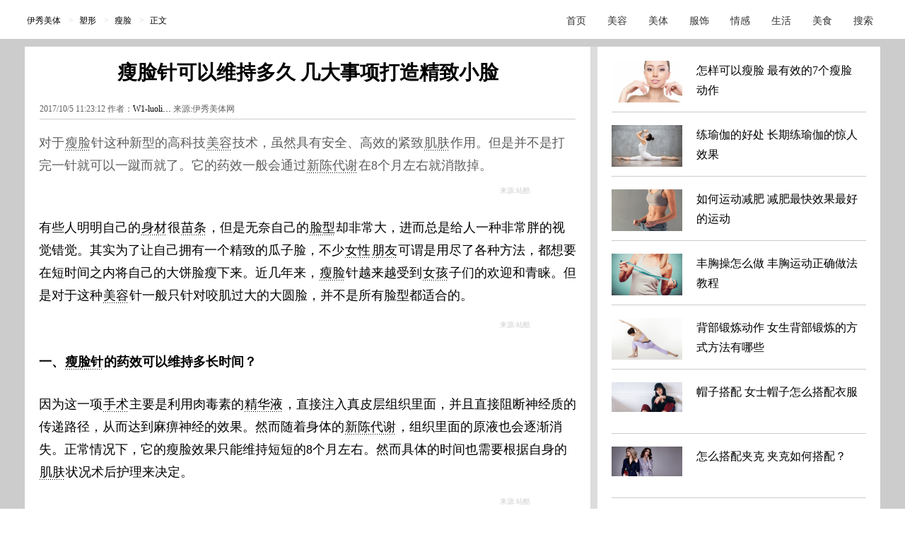

--- FILE ---
content_type: text/html
request_url: https://fitness.yxlady.com/201710/1486325.shtml
body_size: 4547
content:
<!DOCTYPE html PUBLIC "-//W3C//DTD XHTML 1.0 Transitional//EN" "https://www.w3.org/TR/xhtml1/DTD/xhtml1-transitional.dtd"><html xmlns="https://www.w3.org/1999/xhtml"><head><meta http-equiv="Content-Type" content="text/html; charset=gb2312" /><title>【图】瘦脸针可以维持多久 几大事项打造精致小脸_瘦脸针_伊秀美体网|yxlady.com</title><meta name="Description" content="对于瘦脸针这种新型的高科技美容技术，虽然具有安全、高效的紧致肌肤作用。但是并不是打完一针就可以一蹴而就了。它的药效一般会通过新陈代谢在8个月左右就消散掉。" /><meta name="keywords" content="瘦脸针,瘦脸针可以维持多久,瘦脸针术后注意" /><meta name="robots" content="all"><meta http-equiv="Cache-Control" content="no-transform " /><meta http-equiv="Cache-Control" content="no-siteapp" /><meta http-equiv="mobile-agent" content="format=html5;url=https://m.yxlady.com/mt/201710/1486325.shtml"/><link rel="miphtml" href="http://mip.yxlady.com/mt/201710/1486325.shtml"><meta property="og:type" content="news"/><meta property="og:title" content="【图】瘦脸针可以维持多久 几大事项打造精致小脸"/><meta property="og:description" content="对于瘦脸针这种新型的高科技美容技术，虽然具有安全、高效的紧致肌肤作用。但是并不是打完一针就可以一蹴而就了。它的药效一般会通过新陈代谢在8个月左右就消散掉。"/><meta property="og:image" content="https://imgc.yxlady.com/uploads/litpic/2017-10/02/15069538486258.jpg"/><meta property="og:url" content="https://fitness.yxlady.com/201710/1486325.shtml"/><meta property="og:release_date" content="2017/10/5 11:23:12"/><meta name="applicable-device" content="pc,mobile" /><meta http-equiv="X-UA-Compatible" content="IE=edge" /><meta name="author" content="伊秀美体网 | fitness.yxlady.com" /><meta name="Copyright" content="Copyright &reg; 2009-2015 YXLady.com" /><script>var isspecial=1; var xinputer = "W1-luolinhua"; var xArticleID="1486325"; var xClassID="85"; var xChannelID="1002";var arctime = "2017/10/5 11:23:12";</script><link rel="shortcut icon" href="https://www.yxlady.com/favicon.ico" ><link rel="stylesheet" type="text/css" href="https://skin3.yxlady.com/skin/yx2010/css/neiye.css" /><meta name="viewport" content="width=device-width, initial-scale=1.0,  minimum-scale=1.0, maximum-scale=1.0" /><script type="text/javascript"  src="https://skin3.yxlady.com/skin/mobile.js?9"></script><script>if(browser.versions.mobile){loadjscssfile("https://skin3.yxlady.com/skin/yx2013/mini/neiye_mini.css", "css");}</script><script type="text/javascript" src="https://skin3.yxlady.com/skin/yx2016/scripts/yxnyjquy.js"></script><script>var islife=0;</script><script type="text/javascript" src="https://skin3.yxlady.com/skin/yx2010/scripts/neiye_main.js?12"></script></head><body node="mt"><div class="commom_head"></div><div class="ot commom_body"><div class="ot top_banner" id="topBannerAdId6688059"></div><div class="all_head_nav"><script language="javascript">show_headnav();</script></div><div class="neiye"><div class="left"><div class="left1"> <div class="Naviga"><span class="cL"> 您现在的位置：&nbsp;/&nbsp;<a class='LinkPath' href='https://fitness.yxlady.com'>美体</a>&nbsp;/&nbsp;<a class='LinkPath' href='https://fitness.yxlady.com/List_70.shtml'>塑形</a>&nbsp;/&nbsp;<a class='LinkPath' href='https://fitness.yxlady.com/List_85.shtml'>瘦脸</a>&nbsp;/&nbsp;正文</span><span class="cR"><script>show_neiye_qqzone();</script></span></div><div class="LeftTopAd"></div><div class="AcTtile"><span class="title"> <h1>【图】瘦脸针可以维持多久&nbsp;几大事项打造精致小脸</h1></span></div><!--div class="hotbeauty"><font>推荐热点:</font><script src="http://img3.yxlady.com/cdd/htmlgg/undertitle.js"></script></div--><div class="ArtInfo"> <span class="cL">2017/10/5 11:23:12 作者：<a>W1-luoli…</a> 来源:伊秀美体网 </span><script>show_left_under_title();</script></div><script>show_left_under_title('con');</script><div class="ArtCon"><div class="tagAbout"><span class="tagAboutTitle"><script>docWrite(tagAboutTitle);</script></span><span id="tagskey"><a target='_blank' href='https://beauty.yxlady.com/mlist/36341'><strong>瘦脸针</strong></a><a target='_blank' href='https://fitness.yxlady.com/flist/595407'><strong>瘦脸针可以维持多久</strong></a><a target='_blank' href='https://fitness.yxlady.com/flist/965003'><strong>瘦脸针术后注意</strong></a></span></div><div class="artdaoyuty"><div class="artintropp">对于<a class="channel_keylink" href="https://fitness.yxlady.com/Shaping/shoulian.shtml">瘦脸</a>针这种新型的高科技<a class="channel_keylink" href="https://beauty.yxlady.com/mr/index.shtml">美容</a>技术，虽然具有安全、高效的紧致<a class="channel_keylink" href="https://beauty.yxlady.com/mlist/99">肌肤</a>作用。但是并不是打完一针就可以一蹴而就了。它的药效一般会通过<a class="channel_keylink" href="https://fitness.yxlady.com/flist/13269" target="_blank">新陈代谢</a>在8个月左右就消散掉。</div></div><p class="artsubpagepp"></p><p class="artvotepp"></p><p class="artconpp"><p style="text-align:center;" class="imgPos"><img src="https://imgzb.yxlady.com/201707/19/101928_782.jpeg"/><span class="img_source"><span class="imgTitle"></span><span class="img_source_right"><span class="imgSource">来源:站酷</span><span class="imgAuthor"></span></span></span></p><p>有些人明明自己的<a class="channel_keylink" href="https://fitness.yxlady.com/flist/1533">身材</a>很<a class="channel_keylink" href="https://fitness.yxlady.com/flist/2418">苗条</a>，但是无奈自己的<a class="channel_keylink" href="https://beauty.yxlady.com/mlist/1230">脸型</a>却非常大，进而总是给人一种非常胖的视觉错觉。其实为了让自己拥有一个精致的瓜子脸，不少<a class="channel_keylink" href="https://emotion.yxlady.com/elist/592">女性</a><a class="channel_keylink" href="https://emotion.yxlady.com/elist/4809">朋友</a>可谓是用尽了各种方法，都想要在短时间之内将自己的大饼脸瘦下来。近几年来，<a class="channel_keylink" href="https://fitness.yxlady.com/Shaping/shoulian.shtml">瘦脸</a>针越来越受到<a class="channel_keylink" href="https://emotion.yxlady.com/elist/958">女孩</a>子们的欢迎和青睐。但是对于这种<a class="channel_keylink" href="https://beauty.yxlady.com/mr/index.shtml">美容</a>针一般只针对咬肌过大的大圆脸，并不是所有脸型都适合的。</p><p style="text-align:center;" class="imgPos"><img src="https://imgzb.yxlady.com/201707/19/101927_779.jpeg"/><span class="img_source"><span class="imgTitle"></span><span class="img_source_right"><span class="imgSource">来源:站酷</span><span class="imgAuthor"></span></span></span></p><p>一、<a class="channel_keylink" href="https://fitness.yxlady.com/Shaping/shoulianzhen.shtml">瘦脸针</a>的药效可以维持多长时间？</p><p>因为这一项<a class="channel_keylink" href="https://ent.yxlady.com/ylist/248">手术</a>主要是利用肉毒素的<a class="channel_keylink" href="https://beauty.yxlady.com/mlist/934">精华液</a>，直接注入真皮层组织里面，并且直接阻断神经质的传递路径，从而达到麻痹神经的效果。然而随着身体的<a class="channel_keylink" href="https://fitness.yxlady.com/flist/13269" target="_blank">新陈代谢</a>，组织里面的原液也会逐渐消失。正常情况下，它的瘦脸效果只能维持短短的8个月左右。然而具体的时间也需要根据自身的<a class="channel_keylink" href="https://beauty.yxlady.com/mlist/99">肌肤</a>状况术后护理来决定。</p><p style="text-align:center;" class="imgPos"><img src="https://imgzb.yxlady.com/201707/19/101951_895.jpeg"/><span class="img_source"><span class="imgTitle"></span><span class="img_source_right"><span class="imgSource">来源:站酷</span><span class="imgAuthor"></span></span></span></p><p>二、术后注意事项介绍。</p><p>打完瘦脸针之久的4个小时之内，切记不可以随意用手直接按摩自己的<a class="channel_keylink" href="https://beauty.yxlady.com/mlist/129">脸颊</a>。不仅如此，在睡觉的时候，尽量保持身体平躺，不要随随便便做一些剧烈的运动。不然很容易将刚注入的肉毒杆菌原液失去功效。</p><p>一部分女性可能在术后面部会出现发炎、红肿等过敏不适症状。然而这些现象都只是暂时性的，一般建议大家可以先用冰袋包裹住一张干净的毛巾进行物理冰敷，从而进一步缓解<a class="channel_keylink" href="https://fitness.yxlady.com/flist/5861">脸部</a>的肿痛，还能避免面部变形的副作用。</p><p>【伊秀原创，未经允许谢绝转载！】</p></p><div class="aboutztfiled"><ul></ul></div></div><div id="f_gg_L2"><script>show_f_gg_L2();</script></div><div class="ot leftgg_up"><script>show_underpage_up();</script></div><div class="ot leftgg2"><script>show_underpage();</script></div><div class="ot ArtExtend1"></div><div class="ot ArtAbout"> <div id="aboutnews"><span id="aboutnewstitle"><script>docWrite(aboutnewstitle);</script></span><span id="aboutnewscon"><a href='https://so.yxlady.com/cse/search?q=瘦脸针&s=5764106113771119888&nsid=0' target='_blank'><strong>瘦脸针</strong></a><a href='https://so.yxlady.com/cse/search?q=瘦脸针可以维持多久&s=5764106113771119888&nsid=0' target='_blank'><strong>瘦脸针可以维持多久</strong></a><a href='https://so.yxlady.com/cse/search?q=瘦脸针术后注意&s=5764106113771119888&nsid=0' target='_blank'><strong>瘦脸针术后注意</strong></a></span></div><div class="aboutkeywords"><script>docWrite(aboutReadTitle);</script></div><ul class="aboutlist"><li><a class='LinkArticleCorrelative' href='https://fitness.yxlady.com/201710/1486130.shtml' title='【图】瘦脸针的原理是什么&nbsp;术后注意事项大放送' target="_blank">【图】瘦脸针的原理是什么&nbsp;术后注意事项大放送</a></li><li><a class='LinkArticleCorrelative' href='https://fitness.yxlady.com/201710/1485790.shtml' title='【图】瘦脸针打完注意事项&nbsp;了解这些你还会去注射吗' target="_blank">【图】瘦脸针打完注意事项&nbsp;了解这些你还会去注射吗</a></li><li><a class='LinkArticleCorrelative' href='https://fitness.yxlady.com/201710/1485501.shtml' title='【图】瘦脸针副作用有哪些&nbsp;掌握这些小知识尤为重要' target="_blank">【图】瘦脸针副作用有哪些&nbsp;掌握这些小知识尤为重要</a></li><li><a class='LinkArticleCorrelative' href='https://fitness.yxlady.com/201709/1484862.shtml' title='【图】瘦脸针注射后注意事项&nbsp;&nbsp;这几个要点要牢记' target="_blank">【图】瘦脸针注射后注意事项&nbsp;&nbsp;这几个要点要牢记</a></li><li><a class='LinkArticleCorrelative' href='https://fitness.yxlady.com/201709/1484225.shtml' title='【图】瘦脸针后的注意事项&nbsp;按摩反而造成危害' target="_blank">【图】瘦脸针后的注意事项&nbsp;按摩反而造成危害</a></li><li><a class='LinkArticleCorrelative' href='https://fitness.yxlady.com/201709/1483561.shtml' title='【图】瘦脸针几次能定型&nbsp;要知道术后的注意事项' target="_blank">【图】瘦脸针几次能定型&nbsp;要知道术后的注意事项</a></li><li><a class='LinkArticleCorrelative' href='https://fitness.yxlady.com/201709/1481377.shtml' title='【图】打瘦脸针的危害有哪些&nbsp;明确这几点尤为重要' target="_blank">【图】打瘦脸针的危害有哪些&nbsp;明确这几点尤为重要</a></li><li><a class='LinkArticleCorrelative' href='https://fitness.yxlady.com/201709/1481238.shtml' title='【图】瘦脸针需要打几次&nbsp;为您详细解读它' target="_blank">【图】瘦脸针需要打几次&nbsp;为您详细解读它</a></li><li><a class='LinkArticleCorrelative' href='https://fitness.yxlady.com/201709/1479928.shtml' title='【图】瘦脸针副作用有哪些&nbsp;&nbsp;这些危害你了解多少' target="_blank">【图】瘦脸针副作用有哪些&nbsp;&nbsp;这些危害你了解多少</a></li><li><a class='LinkArticleCorrelative' href='https://fitness.yxlady.com/201709/1479632.shtml' title='【图】瘦脸针几次能定型&nbsp;3次能够拥有完美轮廓' target="_blank">【图】瘦脸针几次能定型&nbsp;3次能够拥有完美轮廓</a></li></ul><div class="aboutlistright"><script>show_aboutlistright();</script></div></div><div class="updown_wrap"><div class="updown"> <ul><li>上一篇美体文章： <a class='LinkPrevArticle' href='https://fitness.yxlady.com/201710/1486134.shtml' title='【图】拍打脸部会有什么好处&nbsp;那就是让你越变越漂亮'>【图】拍打脸部会有什么好处&nbsp;那就是让你越变越漂亮</a></li><li>下一篇美体文章： 没有了</li></ul></div></div></div><div class="left_updown_under_gg"><script>show_left_updown_under_gg();</script></div><script>showshare();</script><script>aboutkeyword();</script><div class="left3"><div class="ot left_bottom_gg3"><div class="left_bottom_gg3_left"><script>show_left_bottom3_left();</script></div><div class="left_bottom_gg3_right"><script>show_left_bottom3_right();</script></div></div><div class="left_bottom_gg2"><script>show_leftbottom2();</script></div><script>showshare2();</script><div class="left_bottom_gg5"><script>showbottomgg();</script></div><div class="ot baidu_relation"><script>left_bottom_last();</script></div></div></div> <div class="right">
<div class="tab rightgg01"><script>show_right_gg1();</script></div>
<div class="tab">
<div class="navtitle eyepro_title"><span class="cL"><a>视觉焦点</a> <em>Visual focus</em></span></div>
<script>show_right_eye();</script>
<ul class="eyepro">
<script>eye_hotnews(xChannelID);</script> 
</ul>
</div>
<div class="tab rightgg10"><script>show_right_gg2();</script></div><script>showfunny();</script><div class="tab tab_last"><script>show_right_gg_last();</script></div><script>show_right_bottom();</script></div></div><div style="display:none;"><script src='https://w.cnzz.com/c.php?id=30036939' language='JavaScript' charset='gb2312'></script></div><script>dealimg();</script><div style="display:none;"><script type="text/javascript">if( (nowtimemap - arctime) < tj_period){ var cnzz_protocol = (("https:" == document.location.protocol) ? " https://" : " https://");document.write(unescape("%3Cspan id='cnzz_stat_icon_1252907841'%3E%3C/span%3E%3Cscript src='https://s23.cnzz.com/z_stat.php%3Fid%3D1252907841' type='text/javascript'%3E%3C/script%3E")); }</script></div><div style="display:none;"><script type="text/javascript"></script></div><div class="ot main_footer"><div class="siteinfo"><script language="javascript" src="https://skin3.yxlady.com/Skin/yx2010/includejs/ny/ny_bottom_link.js"></script> <a target="_blank" href="https://life.yxlady.com/">生活小常识</a> </div> </div><div class="com_copyright" style="padding-bottom:18px; line-height:20px;color:#939393;" class="ot">Copyright &copy; 2007-2015 YXLady All rights reserved.<br /><a style="color:#939393;">版权所有 &copy; </a>   <a href="https://beian.miit.gov.cn/" target="_blank" rel="nofollow">粤ICP备10074437号</a></div></div></div><div class="common_bottom"></div><script>show_footer();</script></body></html>